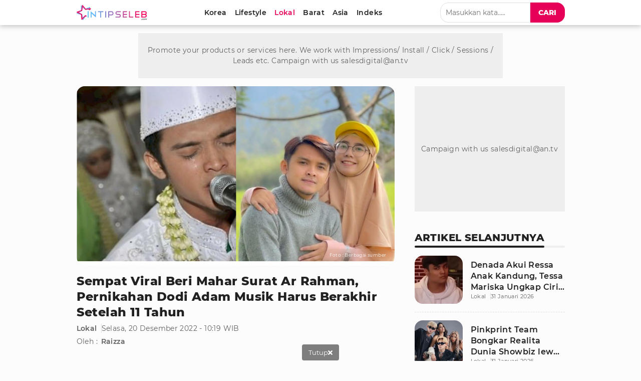

--- FILE ---
content_type: text/html; charset=UTF-8
request_url: https://thmagic.aedi.ai/v1/get_ad?api_key=15cf76466b97264765356fcc56d801d1&content_url=https%3A%2F%2Fthumb.viva.id%2Fintipseleb%2F663x372%2F2022%2F12%2F20%2F63a123bb9d80f-dodi-hidayatullah.jfif&title=Sempat%20Viral%20Beri%20Mahar%20Surat%20Ar%20Rahman%2C%20Pernikahan%20Dodi%20Adam%20Musik%20Harus%20Berakhir%20Setelah%2011%20Tahun&referer=https%3A%2F%2Fwww.intipseleb.com%2Flokal%2F53854-sempat-viral-beri-mahar-surat-ar-rahman-pernikahan-dodi-adam-musik-harus-berakhir-setelah-11-tahun&write=2022-12-20%2010%3A19%3A26&aedi_cpgn=&u=2420877296.1770079975&alt=img_title&mb_id=&ad_id=ad_0&size=635x357&callback=_jsonp_1770079974943
body_size: 334
content:
_jsonp_1770079974943({"status":"FAILURE","msg":"API KEY not registered","cover":"","data":{"matching":null}})

--- FILE ---
content_type: text/html; charset=utf-8
request_url: https://www.google.com/recaptcha/api2/aframe
body_size: 265
content:
<!DOCTYPE HTML><html><head><meta http-equiv="content-type" content="text/html; charset=UTF-8"></head><body><script nonce="uzV1iwNNWTM-1rc15l4pLg">/** Anti-fraud and anti-abuse applications only. See google.com/recaptcha */ try{var clients={'sodar':'https://pagead2.googlesyndication.com/pagead/sodar?'};window.addEventListener("message",function(a){try{if(a.source===window.parent){var b=JSON.parse(a.data);var c=clients[b['id']];if(c){var d=document.createElement('img');d.src=c+b['params']+'&rc='+(localStorage.getItem("rc::a")?sessionStorage.getItem("rc::b"):"");window.document.body.appendChild(d);sessionStorage.setItem("rc::e",parseInt(sessionStorage.getItem("rc::e")||0)+1);localStorage.setItem("rc::h",'1770079979762');}}}catch(b){}});window.parent.postMessage("_grecaptcha_ready", "*");}catch(b){}</script></body></html>

--- FILE ---
content_type: application/javascript; charset=utf-8
request_url: https://fundingchoicesmessages.google.com/f/AGSKWxXtJjB0BFDeRPbh4GHdbGsbhaSpGt146FnMyy12Y-I-Xfqyjm1T-LFWM_nlpe1OI6TeS1JdibaBIqxd2b6dIVQZTiEDy5Wii4dEJQLPCzfcOIS99Wn1YJ6bh2NaKbAawel9OSHSYT5kTQY4a3fkExiqlwnnsJqsaH1bH0iK8PQ9iR7cAiWsiE9znF5-/_/CME-ad-/videoad_new./ad_engine?/channelblockads./ad_tags_
body_size: -1286
content:
window['5b49af91-b4c7-410f-bc89-bfedabe5544c'] = true;

--- FILE ---
content_type: application/javascript; charset=utf-8
request_url: https://fundingchoicesmessages.google.com/f/AGSKWxXkklWJP_ITLD8sgV6iQnGpdTsYzScwpFFiZg1sGHPY2po9HMJvGvkvZrqo5Gr5PvrZUaA_J8k7iYWbrJC0ye-loFMvt9Lrxr0QZCzen2SSYg8jhaj4aWWnPKc-CWD6fRNphb_gVA==?fccs=W251bGwsbnVsbCxudWxsLG51bGwsbnVsbCxudWxsLFsxNzcwMDc5OTcyLDIyMzAwMDAwMF0sbnVsbCxudWxsLG51bGwsW251bGwsWzddXSwiaHR0cHM6Ly93d3cuaW50aXBzZWxlYi5jb20vbG9rYWwvNTM4NTQtc2VtcGF0LXZpcmFsLWJlcmktbWFoYXItc3VyYXQtYXItcmFobWFuLXBlcm5pa2FoYW4tZG9kaS1hZGFtLW11c2lrLWhhcnVzLWJlcmFraGlyLXNldGVsYWgtMTEtdGFodW4iLG51bGwsW1s4LCI3ZjRheTRTbTRrRSJdLFs5LCJlbi1VUyJdLFsxOSwiMiJdLFsxNywiWzBdIl0sWzI0LCIiXSxbMjksImZhbHNlIl1dXQ
body_size: -208
content:
if (typeof __googlefc.fcKernelManager.run === 'function') {"use strict";this.default_ContributorServingResponseClientJs=this.default_ContributorServingResponseClientJs||{};(function(_){var window=this;
try{
var TH=function(a){this.A=_.r(a)};_.t(TH,_.G);var UH=_.ed(TH);var VH=function(a,b,c){this.B=a;this.params=b;this.j=c;this.l=_.E(this.params,4);this.o=new _.eh(this.B.document,_.N(this.params,3),new _.Qg(_.Rk(this.j)))};VH.prototype.run=function(){if(_.O(this.params,10)){var a=this.o;var b=_.fh(a);b=_.Od(b,4);_.jh(a,b)}a=_.Sk(this.j)?_.be(_.Sk(this.j)):new _.de;_.ee(a,9);_.E(a,4)!==1&&_.F(a,4,this.l===2||this.l===3?1:2);_.Fg(this.params,5)&&(b=_.N(this.params,5),_.hg(a,6,b));return a};var WH=function(){};WH.prototype.run=function(a,b){var c,d;return _.u(function(e){c=UH(b);d=(new VH(a,c,_.z(c,_.Qk,2))).run();return e.return({ia:_.J(d)})})};_.Uk(8,new WH);
}catch(e){_._DumpException(e)}
}).call(this,this.default_ContributorServingResponseClientJs);
// Google Inc.

//# sourceURL=/_/mss/boq-content-ads-contributor/_/js/k=boq-content-ads-contributor.ContributorServingResponseClientJs.en_US.7f4ay4Sm4kE.es5.O/d=1/exm=kernel_loader,loader_js_executable/ed=1/rs=AJlcJMxcRWottFWkv7iSx2xUgPdsEv8lDg/m=web_iab_tcf_v2_signal_executable
__googlefc.fcKernelManager.run('\x5b\x5b\x5b8,\x22\x5bnull,\x5b\x5bnull,null,null,\\\x22https:\/\/fundingchoicesmessages.google.com\/f\/AGSKWxXmf_ZoUPIMo5TSs8ifHu1IDkBSK8R5mRETmvGctU4GGOWA2zChn5DRHCrtify6deEc8CXZRdjAsdwPRVXvBp6kcezAt4MED417Aw0HJZHdjLuwaooHtN2pOTYVKwCH9zzWe9H62Q\\\\u003d\\\\u003d\\\x22\x5d,null,null,\x5bnull,null,null,\\\x22https:\/\/fundingchoicesmessages.google.com\/el\/AGSKWxVNdCZNOasoD_cMfmroYRQkhd0OduNq6ktj2xkFKq7RHRtH86_UJQ7trgOZ6LTwFekRUP7lPhMtPbTh_vf9m2Gs8vWMVMhikw0jI6eUYo_XIeq_6bvsmsvbZz3VBFVCXtY1b3Gbpw\\\\u003d\\\\u003d\\\x22\x5d,null,\x5bnull,\x5b7\x5d\x5d\x5d,\\\x22intipseleb.com\\\x22,1,\\\x22en\\\x22,null,null,null,null,1\x5d\x22\x5d\x5d,\x5bnull,null,null,\x22https:\/\/fundingchoicesmessages.google.com\/f\/AGSKWxX7P31byFZTlP03M3h9S4aayHRQeMrV4L3F8DZtxfJ0xumUlXMNH-nb5UUKJx0VUgDEy0HXgTLT4oXDvG6_cJKbEQejRaWD3ENiFc3v9LV4tFUuIaK9PSGXuiZiIMKrXT1Rhhfwsw\\u003d\\u003d\x22\x5d\x5d');}